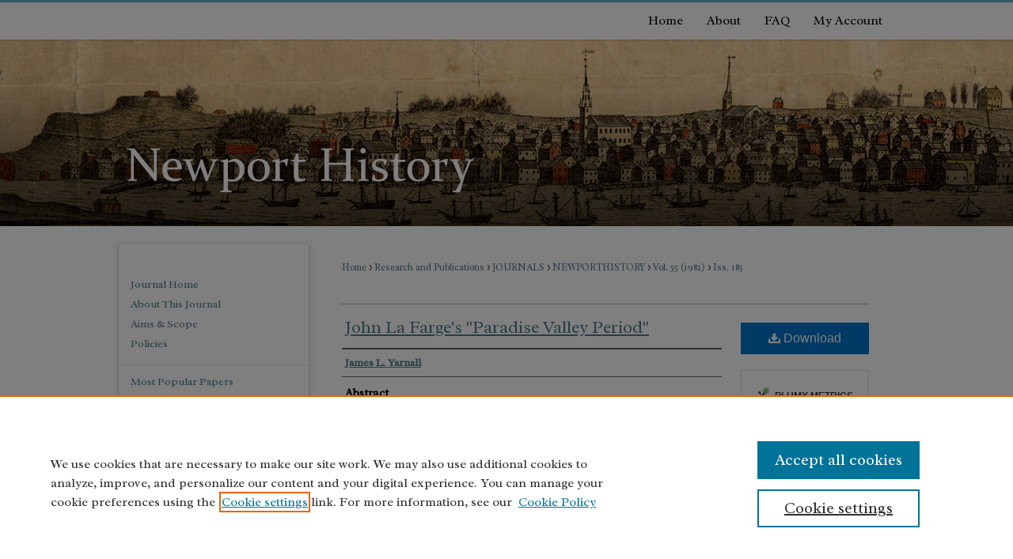

--- FILE ---
content_type: text/html; charset=UTF-8
request_url: https://digitalcommons.salve.edu/newporthistory/vol55/iss185/2/
body_size: 7378
content:

<!DOCTYPE html>
<html lang="en">
<head><!-- inj yui3-seed: --><script type='text/javascript' src='//cdnjs.cloudflare.com/ajax/libs/yui/3.6.0/yui/yui-min.js'></script><script type='text/javascript' src='//ajax.googleapis.com/ajax/libs/jquery/1.10.2/jquery.min.js'></script><!-- Adobe Analytics --><script type='text/javascript' src='https://assets.adobedtm.com/4a848ae9611a/d0e96722185b/launch-d525bb0064d8.min.js'></script><script type='text/javascript' src=/assets/nr_browser_production.js></script>

<!-- def.1 -->
<meta charset="utf-8">
<meta name="viewport" content="width=device-width">
<title>
"John La Farge's "Paradise Valley Period"" by James L. Yarnall
</title>
 

<!-- FILE article_meta-tags.inc --><!-- FILE: /srv/sequoia/main/data/assets/site/article_meta-tags.inc -->
<meta itemprop="name" content="John La Farge's &quot;Paradise Valley Period&quot;">
<meta property="og:title" content="John La Farge's &quot;Paradise Valley Period&quot;">
<meta name="twitter:title" content="John La Farge's &quot;Paradise Valley Period&quot;">
<meta property="article:author" content="James L Yarnall">
<meta name="author" content="James L Yarnall">
<meta name="robots" content="noodp, noydir">
<meta name="description" content="From about 1830 to the end of the century, landscape painting became a dominant force in American art. Dominant in that landscape was a vehicle with which the artist exemplified a connection between the self and feelings of nationalism, moralism, and spiritualism. Newport, a cultural haven during this period for artistic as well as literary figures, provided much of the inspirational incentive and imagery for the development and redefinition of interests for many artists, including John La Farge. This period, and specifically the work of La Farge during this period, is what inspired Smithsonian Fellowship recipient, Dr. James L. Yarnall to write a series of articles for Newport History on the Paradise Valley period of La Farge&#039;s career.">
<meta itemprop="description" content="From about 1830 to the end of the century, landscape painting became a dominant force in American art. Dominant in that landscape was a vehicle with which the artist exemplified a connection between the self and feelings of nationalism, moralism, and spiritualism. Newport, a cultural haven during this period for artistic as well as literary figures, provided much of the inspirational incentive and imagery for the development and redefinition of interests for many artists, including John La Farge. This period, and specifically the work of La Farge during this period, is what inspired Smithsonian Fellowship recipient, Dr. James L. Yarnall to write a series of articles for Newport History on the Paradise Valley period of La Farge&#039;s career.">
<meta name="twitter:description" content="From about 1830 to the end of the century, landscape painting became a dominant force in American art. Dominant in that landscape was a vehicle with which the artist exemplified a connection between the self and feelings of nationalism, moralism, and spiritualism. Newport, a cultural haven during this period for artistic as well as literary figures, provided much of the inspirational incentive and imagery for the development and redefinition of interests for many artists, including John La Farge. This period, and specifically the work of La Farge during this period, is what inspired Smithsonian Fellowship recipient, Dr. James L. Yarnall to write a series of articles for Newport History on the Paradise Valley period of La Farge&#039;s career.">
<meta property="og:description" content="From about 1830 to the end of the century, landscape painting became a dominant force in American art. Dominant in that landscape was a vehicle with which the artist exemplified a connection between the self and feelings of nationalism, moralism, and spiritualism. Newport, a cultural haven during this period for artistic as well as literary figures, provided much of the inspirational incentive and imagery for the development and redefinition of interests for many artists, including John La Farge. This period, and specifically the work of La Farge during this period, is what inspired Smithsonian Fellowship recipient, Dr. James L. Yarnall to write a series of articles for Newport History on the Paradise Valley period of La Farge&#039;s career.">
<meta name="keywords" content="Newport, Rhode Island, Painting, Art, Landscapes, La Farge, Paradise Valley Period">
<meta name="bepress_citation_journal_title" content="Newport History: Journal of the Newport Historical Society">
<meta name="bepress_citation_firstpage" content="2">
<meta name="bepress_citation_author" content="Yarnall, James L">
<meta name="bepress_citation_title" content="John La Farge's &quot;Paradise Valley Period&quot;">
<meta name="bepress_citation_date" content="1982">
<meta name="bepress_citation_volume" content="55">
<meta name="bepress_citation_issue" content="185">
<!-- FILE: /srv/sequoia/main/data/assets/site/ir_download_link.inc -->
<!-- FILE: /srv/sequoia/main/data/assets/site/article_meta-tags.inc (cont) -->
<meta name="bepress_citation_pdf_url" content="https://digitalcommons.salve.edu/cgi/viewcontent.cgi?article=1457&amp;context=newporthistory">
<meta name="bepress_citation_abstract_html_url" content="https://digitalcommons.salve.edu/newporthistory/vol55/iss185/2">
<meta name="bepress_citation_issn" content="0028-8918">
<meta name="bepress_citation_online_date" content="2019/9/11">
<meta name="viewport" content="width=device-width">
<!-- Additional Twitter data -->
<meta name="twitter:card" content="summary">
<!-- Additional Open Graph data -->
<meta property="og:type" content="article">
<meta property="og:url" content="https://digitalcommons.salve.edu/newporthistory/vol55/iss185/2">
<meta property="og:site_name" content="Digital Commons @ Salve Regina">




<!-- FILE: article_meta-tags.inc (cont) -->
<meta name="bepress_is_article_cover_page" content="1">


<!-- sh.1 -->
<link rel="stylesheet" href="/newporthistory/ir-style.css" type="text/css" media="screen">
<link rel="stylesheet" href="/newporthistory/ir-custom.css" type="text/css" media="screen">

<link rel="stylesheet" href="/newporthistory/ir-local.css" type="text/css" media="screen">
<link rel="alternate" type="application/rss+xml" title="Newport History Newsfeed" href="/newporthistory/recent.rss">
<script type="text/javascript" src="/assets/footnoteLinks.js"></script>
<script type="text/javascript" src="/assets/jsUtilities.js"></script>
<link rel="stylesheet" href="/ir-print.css" type="text/css" media="print">
<!--[if IE]>
<style>
<link rel="stylesheet" href="/ir-ie.css" type="text/css" media="screen">
</style>
<![endif]-->
<!-- end sh.1 -->




<script type="text/javascript">var pageData = {"page":{"environment":"prod","productName":"bpdg","language":"en","name":"ir_journal:volume:issue:article","businessUnit":"els:rp:st"},"visitor":{}};</script>

</head>
<body >
<!-- FILE /srv/sequoia/main/data/assets/site/ir_journal/header.pregen -->

	<!-- FILE: /srv/sequoia/main/data/assets/site/ir_journal/header_custom.inc --><!-- FILE: /srv/sequoia/main/data/assets/site/mobile_nav.inc --><!--[if !IE]>-->
<script src="/assets/scripts/dc-mobile/dc-responsive-nav.js"></script>

<header id="mobile-nav" class="nav-down device-fixed-height" style="visibility: hidden;">
  
  
  <nav class="nav-collapse">
    <ul>
      <li class="menu-item active device-fixed-width"><a href="https://digitalcommons.salve.edu" title="Home" data-scroll >Home</a></li>
      <li class="menu-item device-fixed-width"><a href="https://digitalcommons.salve.edu/do/search/advanced/" title="Search" data-scroll ><i class="icon-search"></i> Search</a></li>
      <li class="menu-item device-fixed-width"><a href="https://digitalcommons.salve.edu/communities.html" title="Browse" data-scroll >Browse Collections</a></li>
      <li class="menu-item device-fixed-width"><a href="/cgi/myaccount.cgi?context=" title="My Account" data-scroll >My Account</a></li>
      <li class="menu-item device-fixed-width"><a href="https://digitalcommons.salve.edu/about.html" title="About" data-scroll >About</a></li>
      <li class="menu-item device-fixed-width"><a href="https://network.bepress.com" title="Digital Commons Network" data-scroll ><img width="16" height="16" alt="DC Network" style="vertical-align:top;" src="/assets/md5images/8e240588cf8cd3a028768d4294acd7d3.png"> Digital Commons Network™</a></li>
    </ul>
  </nav>
</header>

<script src="/assets/scripts/dc-mobile/dc-mobile-nav.js"></script>
<!--<![endif]-->
<!-- FILE: /srv/sequoia/main/data/assets/site/ir_journal/header_custom.inc (cont) -->



<div id="newporthistory">
	<div id="container">
		<a href="#main" class="skiplink" accesskey="2" >Skip to main content</a>

		
			<div id="navigation">
				<!-- FILE: /srv/sequoia/main/data/digitalcommons.salve.edu/assets/ir_navigation.inc -->

<div id="nav-logo"><a href="0 1 2 3" id="logonav" ><img alt="" width='696' height='236' src="/assets/md5images/7458c3482e0aabb7dc1bf92f78995fa6.png" alt=""></a></div>
<div id="tabs" role="navigation" aria-label="Main"><ul><li id="tabfour"><a href="https://digitalcommons.salve.edu" title="Home" ><span>Home</span></a></li><li id="tabthree"><a href="https://digitalcommons.salve.edu/about.html" title="About" ><span>About</span></a></li><li id="tabtwo"><a href="https://digitalcommons.salve.edu/faq.html" title="FAQ" ><span>FAQ</span></a></li><li id="tabone"><a href="https://digitalcommons.salve.edu/cgi/myaccount.cgi?context=" title="My Account" ><span>My Account</span></a></li></ul></div>

<!-- FILE: /srv/sequoia/main/data/assets/site/ir_journal/header_custom.inc (cont) -->
			</div>			
					
			<div id="header">
				<a href="https://digitalcommons.salve.edu/newporthistory" id="banner_link" title="Newport History: Journal of the Newport Historical Society" >
					<img id="banner_image" alt="Newport History: Journal of the Newport Historical Society" width='980' height='234' src="/assets/md5images/0f1910f059dcb4e397acd0a3908be062.png">
				</a>	
				
					<a href="https://www.salve.edu/" id="logo_link" title="Salve Regina University" >
						<img id="logo_image" alt="Salve Regina University" width='125' height='103' src="/assets/md5images/fbcd482a544760d1485b6e48b5a47b11.png">
					</a>	
				
			</div>
			
			
		<div id="wrapper">
			<div id="content">
				<div id="main" class="text">					
					<!-- FILE: /srv/sequoia/main/data/assets/site/ir_journal/ir_breadcrumb.inc -->
	<ul id="pager">
		<li>&nbsp;</li>
		 
		<li>&nbsp;</li> 
		
	</ul>

<div class="crumbs" role="navigation" aria-label="Breadcrumb">
	<p>
		

		
		
		
			<a href="https://digitalcommons.salve.edu" class="ignore" >Home</a>
		
		
		
		
		
		
		
		
		 <span aria-hidden="true">&gt;</span> 
			<a href="https://digitalcommons.salve.edu/fac_staff" class="ignore" >Research and Publications</a>
		
		
		
		
		
		 <span aria-hidden="true">&gt;</span> 
			<a href="https://digitalcommons.salve.edu/journals" class="ignore" >JOURNALS</a>
		
		
		
		
		
		 <span aria-hidden="true">&gt;</span> 
			<a href="https://digitalcommons.salve.edu/newporthistory" class="ignore" >NEWPORTHISTORY</a>
		
		
		
		 <span aria-hidden="true">&gt;</span> 
			<a href="https://digitalcommons.salve.edu/newporthistory/vol55" class="ignore" >Vol. 55 (1982)</a>
		
		
		
		
		
		
		 <span aria-hidden="true">&gt;</span> 
			<a href="https://digitalcommons.salve.edu/newporthistory/vol55/iss185" class="ignore" >Iss. 185</a>
		
		
		
		
		
	</p>
</div>

<div class="clear">&nbsp;</div>
<!-- FILE: /srv/sequoia/main/data/assets/site/ir_journal/header_custom.inc (cont) -->
					
						<!-- FILE: /srv/sequoia/main/data/assets/site/ir_journal/volume/issue/ir_journal_logo.inc -->





 





<!-- FILE: /srv/sequoia/main/data/assets/site/ir_journal/header_custom.inc (cont) -->
					

<!-- FILE: /srv/sequoia/main/data/assets/site/ir_journal/header.pregen (cont) -->
 
<script type="text/javascript" src="/assets/floatbox/floatbox.js"></script>
<!-- FILE: /srv/sequoia/main/data/assets/site/ir_journal/article_info.inc --><!-- FILE: /srv/sequoia/main/data/assets/site/openurl.inc -->
<!-- FILE: /srv/sequoia/main/data/assets/site/ir_journal/article_info.inc (cont) -->
<!-- FILE: /srv/sequoia/main/data/assets/site/ir_download_link.inc -->
<!-- FILE: /srv/sequoia/main/data/assets/site/ir_journal/article_info.inc (cont) -->
<!-- FILE: /srv/sequoia/main/data/assets/site/ir_journal/ir_article_header.inc --><div id="sub">
<div id="alpha"><!-- FILE: /srv/sequoia/main/data/assets/site/ir_journal/article_info.inc (cont) --><div id='title' class='element'>
<h1><a href='https://digitalcommons.salve.edu/cgi/viewcontent.cgi?article=1457&amp;context=newporthistory'>John La Farge's "Paradise Valley Period"</a></h1>
</div>
<div class='clear'></div>
<div id='authors' class='element'>
<h2 class='visually-hidden'>Authors</h2>
<p class="author"><a href='https://digitalcommons.salve.edu/do/search/?q=author%3A%22James%20L.%20Yarnall%22&start=0&context=147455'><strong>James L. Yarnall</strong></a><br />
</p></div>
<div class='clear'></div>
<div id='abstract' class='element'>
<h2 class='field-heading'>Abstract</h2>
<p>From about 1830 to the end of the century, landscape painting became a dominant force in American art. Dominant in that landscape was a vehicle with which the artist exemplified a connection between the self and feelings of nationalism, moralism, and spiritualism. Newport, a cultural haven during this period for artistic as well as literary figures, provided much of the inspirational incentive and imagery for the development and redefinition of interests for many artists, including John La Farge. This period, and specifically the work of La Farge during this period, is what inspired Smithsonian Fellowship recipient, Dr. James L. Yarnall to write a series of articles for Newport History on the Paradise Valley period of La Farge's career.</p>
</div>
<div class='clear'></div>
<div id='recommended_citation' class='element'>
<h2 class='field-heading'>Recommended Citation</h2>
<!-- FILE: /srv/sequoia/main/data/assets/site/ir_journal/ir_citation.inc -->
<p class="citation">
Yarnall, James L.
(1982)
"John La Farge's &quot;Paradise Valley Period&quot;,"
<em>Newport History: Journal of the Newport Historical Society</em>: Vol. 55:
Iss.
185, Article 2.
<br>
Available at:
https://digitalcommons.salve.edu/newporthistory/vol55/iss185/2</p>
<!-- FILE: /srv/sequoia/main/data/assets/site/ir_journal/article_info.inc (cont) --></div>
<div class='clear'></div>
</div>
    </div>
    <div id='beta_7-3'>
<!-- FILE: /srv/sequoia/main/data/assets/site/info_box_7_3.inc --><!-- FILE: /srv/sequoia/main/data/assets/site/openurl.inc -->
<!-- FILE: /srv/sequoia/main/data/assets/site/info_box_7_3.inc (cont) -->
<!-- FILE: /srv/sequoia/main/data/assets/site/ir_download_link.inc -->
<!-- FILE: /srv/sequoia/main/data/assets/site/info_box_7_3.inc (cont) -->
	<!-- FILE: /srv/sequoia/main/data/assets/site/info_box_download_button.inc --><div class="aside download-button">
      <a id="pdf" class="btn" href="https://digitalcommons.salve.edu/cgi/viewcontent.cgi?article=1457&amp;context=newporthistory" title="PDF (25.1&nbsp;MB) opens in new window" target="_blank" > 
    	<i class="icon-download-alt" aria-hidden="true"></i>
        Download
      </a>
</div>
<!-- FILE: /srv/sequoia/main/data/assets/site/info_box_7_3.inc (cont) -->
	<!-- FILE: /srv/sequoia/main/data/assets/site/info_box_embargo.inc -->
<!-- FILE: /srv/sequoia/main/data/assets/site/info_box_7_3.inc (cont) -->
<!-- FILE: /srv/sequoia/main/data/assets/site/info_box_custom_upper.inc -->
<!-- FILE: /srv/sequoia/main/data/assets/site/info_box_7_3.inc (cont) -->
<!-- FILE: /srv/sequoia/main/data/assets/site/info_box_openurl.inc -->
<!-- FILE: /srv/sequoia/main/data/assets/site/info_box_7_3.inc (cont) -->
<!-- FILE: /srv/sequoia/main/data/assets/site/info_box_article_metrics.inc -->
<div id="article-stats" class="aside hidden">
    <p class="article-downloads-wrapper hidden"><span id="article-downloads"></span> DOWNLOADS</p>
    <p class="article-stats-date hidden">Since September 11, 2019</p>
    <p class="article-plum-metrics">
        <a href="https://plu.mx/plum/a/?repo_url=https://digitalcommons.salve.edu/newporthistory/vol55/iss185/2" class="plumx-plum-print-popup plum-bigben-theme" data-badge="true" data-hide-when-empty="true" ></a>
    </p>
</div>
<script type="text/javascript" src="//cdn.plu.mx/widget-popup.js"></script>
<!-- Article Download Counts -->
<script type="text/javascript" src="/assets/scripts/article-downloads.pack.js"></script>
<script type="text/javascript">
    insertDownloads(15307967);
</script>
<!-- Add border to Plum badge & download counts when visible -->
<script>
// bind to event when PlumX widget loads
jQuery('body').bind('plum:widget-load', function(e){
// if Plum badge is visible
  if (jQuery('.PlumX-Popup').length) {
// remove 'hidden' class
  jQuery('#article-stats').removeClass('hidden');
  jQuery('.article-stats-date').addClass('plum-border');
  }
});
// bind to event when page loads
jQuery(window).bind('load',function(e){
// if DC downloads are visible
  if (jQuery('#article-downloads').text().length > 0) {
// add border to aside
  jQuery('#article-stats').removeClass('hidden');
  }
});
</script>
<!-- Adobe Analytics: Download Click Tracker -->
<script>
$(function() {
  // Download button click event tracker for PDFs
  $(".aside.download-button").on("click", "a#pdf", function(event) {
    pageDataTracker.trackEvent('navigationClick', {
      link: {
          location: 'aside download-button',
          name: 'pdf'
      }
    });
  });
  // Download button click event tracker for native files
  $(".aside.download-button").on("click", "a#native", function(event) {
    pageDataTracker.trackEvent('navigationClick', {
        link: {
            location: 'aside download-button',
            name: 'native'
        }
     });
  });
});
</script>
<!-- FILE: /srv/sequoia/main/data/assets/site/info_box_7_3.inc (cont) -->
	<!-- FILE: /srv/sequoia/main/data/assets/site/info_box_disciplines.inc -->
<!-- FILE: /srv/sequoia/main/data/assets/site/info_box_7_3.inc (cont) -->
<!-- FILE: /srv/sequoia/main/data/assets/site/bookmark_widget.inc -->
<div id="share" class="aside">
<h2>Share</h2>
	<div class="a2a_kit a2a_kit_size_24 a2a_default_style">
    	<a class="a2a_button_facebook"></a>
    	<a class="a2a_button_linkedin"></a>
		<a class="a2a_button_whatsapp"></a>
		<a class="a2a_button_email"></a>
    	<a class="a2a_dd"></a>
    	<script async src="https://static.addtoany.com/menu/page.js"></script>
	</div>
</div>
<!-- FILE: /srv/sequoia/main/data/assets/site/info_box_7_3.inc (cont) -->
<!-- FILE: /srv/sequoia/main/data/assets/site/info_box_geolocate.inc --><!-- FILE: /srv/sequoia/main/data/assets/site/ir_geolocate_enabled_and_displayed.inc -->
<!-- FILE: /srv/sequoia/main/data/assets/site/info_box_geolocate.inc (cont) -->
<!-- FILE: /srv/sequoia/main/data/assets/site/info_box_7_3.inc (cont) -->
	<!-- FILE: /srv/sequoia/main/data/assets/site/zotero_coins.inc -->
<span class="Z3988" title="ctx_ver=Z39.88-2004&amp;rft_val_fmt=info%3Aofi%2Ffmt%3Akev%3Amtx%3Ajournal&amp;rft_id=https%3A%2F%2Fdigitalcommons.salve.edu%2Fnewporthistory%2Fvol55%2Fiss185%2F2&amp;rft.atitle=John%20La%20Farge%27s%20%22Paradise%20Valley%20Period%22&amp;rft.aufirst=James&amp;rft.aulast=Yarnall&amp;rft.jtitle=Newport%20History%3A%20Journal%20of%20the%20Newport%20Historical%20Society&amp;rft.volume=55&amp;rft.issue=185&amp;rft.issn=0028-8918&amp;rft.date=1982-01-01">COinS</span>
<!-- FILE: /srv/sequoia/main/data/assets/site/info_box_7_3.inc (cont) -->
<!-- FILE: /srv/sequoia/main/data/assets/site/info_box_custom_lower.inc -->
<!-- FILE: /srv/sequoia/main/data/assets/site/info_box_7_3.inc (cont) -->
<!-- FILE: /srv/sequoia/main/data/assets/site/ir_journal/article_info.inc (cont) --></div>
<div class='clear'>&nbsp;</div>
<!-- FILE: /srv/sequoia/main/data/digitalcommons.salve.edu/assets/ir_journal/volume/issue/article/ir_article_custom_fields.inc -->
<!-- FILE: /srv/sequoia/main/data/assets/site/ir_journal/article_info.inc (cont) -->
<!-- FILE: /srv/sequoia/main/data/assets/site/ir_journal/volume/issue/article/index.html (cont) --> 

<!-- FILE /srv/sequoia/main/data/assets/site/ir_journal/footer.pregen -->

	<!-- FILE: /srv/sequoia/main/data/assets/site/ir_journal/footer_custom_7_8.inc -->				</div>

<div class="verticalalign">&nbsp;</div>
<div class="clear">&nbsp;</div>

			</div>

				<div id="sidebar">
					<!-- FILE: /srv/sequoia/main/data/assets/site/ir_journal/ir_journal_sidebar_7_8.inc -->

	<!-- FILE: /srv/sequoia/main/data/assets/site/ir_journal/ir_journal_sidebar_links_7_8.inc --><ul class="sb-custom-journal">
	<li class="sb-home">
		<a href="https://digitalcommons.salve.edu/newporthistory" title="Newport History: Journal of the Newport Historical Society" accesskey="1" >
				Journal Home
		</a>
	</li>
		<li class="sb-about">
			<a href="https://digitalcommons.salve.edu/newporthistory/about.html" >
				About This Journal
			</a>
		</li>
		<li class="sb-aims">
			<a href="https://digitalcommons.salve.edu/newporthistory/aimsandscope.html" >
				Aims & Scope
			</a>
		</li>
		<li class="sb-policies">
			<a href="https://digitalcommons.salve.edu/newporthistory/policies.html" >
				Policies
			</a>
		</li>
</ul><!-- FILE: /srv/sequoia/main/data/assets/site/ir_journal/ir_journal_sidebar_7_8.inc (cont) -->
		<!-- FILE: /srv/sequoia/main/data/assets/site/urc_badge.inc -->
<!-- FILE: /srv/sequoia/main/data/assets/site/ir_journal/ir_journal_sidebar_7_8.inc (cont) -->
	<!-- FILE: /srv/sequoia/main/data/assets/site/ir_journal/ir_journal_navcontainer_7_8.inc --><div id="navcontainer">
	<ul id="navlist">
			<li class="sb-popular">
				<a href="https://digitalcommons.salve.edu/newporthistory/topdownloads.html" title="View the top downloaded papers" >
						Most Popular Papers
				</a>
			</li>
			<li class="sb-rss">
				<a href="https://digitalcommons.salve.edu/newporthistory/announcements.html" title="Receive notifications of new content" >
					Receive Email Notices or RSS
				</a>
			</li>
	</ul>
<!-- FILE: /srv/sequoia/main/data/assets/site/ir_journal/ir_journal_special_issue_7_8.inc -->
<!-- FILE: /srv/sequoia/main/data/assets/site/ir_journal/ir_journal_navcontainer_7_8.inc (cont) -->
</div><!-- FILE: /srv/sequoia/main/data/assets/site/ir_journal/ir_journal_sidebar_7_8.inc (cont) -->
	<!-- FILE: /srv/sequoia/main/data/assets/site/ir_journal/ir_journal_sidebar_search_7_8.inc --><div class="sidebar-search">
	<form method="post" action="https://digitalcommons.salve.edu/cgi/redirect.cgi" id="browse">
		<label for="url">
			Select an issue:
		</label>
			<br>
		<!-- FILE: /srv/sequoia/main/data/assets/site/ir_journal/ir_journal_volume_issue_popup_7_8.inc --><div>
	<span class="border">
							<select name="url" id="url">
						<option value="https://digitalcommons.salve.edu/newporthistory/all_issues.html">
							All Issues
						</option>
								<option value="https://digitalcommons.salve.edu/newporthistory/vol103">
									Vol. 103
								</option>
								<option value="https://digitalcommons.salve.edu/newporthistory/vol102">
									Vol. 102
								</option>
								<option value="https://digitalcommons.salve.edu/newporthistory/vol101">
									Vol. 101
								</option>
								<option value="https://digitalcommons.salve.edu/newporthistory/vol100">
									Vol. 100
								</option>
								<option value="https://digitalcommons.salve.edu/newporthistory/vol99">
									Vol. 99
								</option>
								<option value="https://digitalcommons.salve.edu/newporthistory/vol98">
									Vol. 98
								</option>
								<option value="https://digitalcommons.salve.edu/newporthistory/vol97">
									Vol. 97
								</option>
								<option value="https://digitalcommons.salve.edu/newporthistory/vol96">
									Vol. 96
								</option>
								<option value="https://digitalcommons.salve.edu/newporthistory/vol95">
									Vol. 95
								</option>
								<option value="https://digitalcommons.salve.edu/newporthistory/vol94">
									Vol. 94
								</option>
								<option value="https://digitalcommons.salve.edu/newporthistory/vol93">
									Vol. 93
								</option>
								<option value="https://digitalcommons.salve.edu/newporthistory/vol92">
									Vol. 92
								</option>
								<option value="https://digitalcommons.salve.edu/newporthistory/vol91">
									Vol. 91
								</option>
								<option value="https://digitalcommons.salve.edu/newporthistory/vol90">
									Vol. 90
								</option>
								<option value="https://digitalcommons.salve.edu/newporthistory/vol89">
									Vol. 89
								</option>
								<option value="https://digitalcommons.salve.edu/newporthistory/vol88">
									Vol. 88
								</option>
								<option value="https://digitalcommons.salve.edu/newporthistory/vol87">
									Vol. 87
								</option>
								<option value="https://digitalcommons.salve.edu/newporthistory/vol86">
									Vol. 86
								</option>
								<option value="https://digitalcommons.salve.edu/newporthistory/vol85">
									Vol. 85
								</option>
								<option value="https://digitalcommons.salve.edu/newporthistory/vol84">
									Vol. 84
								</option>
								<option value="https://digitalcommons.salve.edu/newporthistory/vol83">
									Vol. 83
								</option>
								<option value="https://digitalcommons.salve.edu/newporthistory/vol82">
									Vol. 82
								</option>
								<option value="https://digitalcommons.salve.edu/newporthistory/vol81">
									Vol. 81
								</option>
								<option value="https://digitalcommons.salve.edu/newporthistory/vol80">
									Vol. 80
								</option>
								<option value="https://digitalcommons.salve.edu/newporthistory/vol79">
									Vol. 79
								</option>
								<option value="https://digitalcommons.salve.edu/newporthistory/vol78">
									Vol. 78
								</option>
								<option value="https://digitalcommons.salve.edu/newporthistory/vol77">
									Vol. 77
								</option>
								<option value="https://digitalcommons.salve.edu/newporthistory/vol76">
									Vol. 76
								</option>
								<option value="https://digitalcommons.salve.edu/newporthistory/vol75">
									Vol. 75
								</option>
								<option value="https://digitalcommons.salve.edu/newporthistory/vol74">
									Vol. 74
								</option>
								<option value="https://digitalcommons.salve.edu/newporthistory/vol73">
									Vol. 73
								</option>
								<option value="https://digitalcommons.salve.edu/newporthistory/vol72">
									Vol. 72
								</option>
								<option value="https://digitalcommons.salve.edu/newporthistory/vol71">
									Vol. 71
								</option>
								<option value="https://digitalcommons.salve.edu/newporthistory/vol70">
									Vol. 70
								</option>
								<option value="https://digitalcommons.salve.edu/newporthistory/vol69">
									Vol. 69
								</option>
								<option value="https://digitalcommons.salve.edu/newporthistory/vol68">
									Vol. 68
								</option>
								<option value="https://digitalcommons.salve.edu/newporthistory/vol67">
									Vol. 67
								</option>
								<option value="https://digitalcommons.salve.edu/newporthistory/vol66">
									Vol. 66
								</option>
								<option value="https://digitalcommons.salve.edu/newporthistory/vol65">
									Vol. 65
								</option>
								<option value="https://digitalcommons.salve.edu/newporthistory/vol64">
									Vol. 64
								</option>
								<option value="https://digitalcommons.salve.edu/newporthistory/vol62">
									Vol. 62
								</option>
								<option value="https://digitalcommons.salve.edu/newporthistory/vol61">
									Vol. 61
								</option>
								<option value="https://digitalcommons.salve.edu/newporthistory/vol60">
									Vol. 60
								</option>
								<option value="https://digitalcommons.salve.edu/newporthistory/vol59">
									Vol. 59
								</option>
								<option value="https://digitalcommons.salve.edu/newporthistory/vol58">
									Vol. 58
								</option>
								<option value="https://digitalcommons.salve.edu/newporthistory/vol57">
									Vol. 57
								</option>
								<option value="https://digitalcommons.salve.edu/newporthistory/vol56">
									Vol. 56
								</option>
								<option value="https://digitalcommons.salve.edu/newporthistory/vol55">
									Vol. 55
								</option>
								<option value="https://digitalcommons.salve.edu/newporthistory/vol54">
									Vol. 54
								</option>
								<option value="https://digitalcommons.salve.edu/newporthistory/vol53">
									Vol. 53
								</option>
					</select>
		<input type="submit" value="Browse" class="searchbutton" style="font-size:11px;">
	</span>
</div>
<!-- FILE: /srv/sequoia/main/data/assets/site/ir_journal/ir_journal_sidebar_search_7_8.inc (cont) -->
			<div style="clear:left;">&nbsp;</div>
	</form>
	<!-- FILE: /srv/sequoia/main/data/assets/site/ir_sidebar_search_7_8.inc --><h2>Search</h2>
<form method='get' action='https://digitalcommons.salve.edu/do/search/' id="sidebar-search">
	<label for="search" accesskey="4">
		Enter search terms:
	</label>
		<div>
			<span class="border">
				<input type="text" name='q' class="search" id="search">
			</span> 
			<input type="submit" value="Search" class="searchbutton" style="font-size:11px;">
		</div>
	<label for="context">
		Select context to search:
	</label> 
		<div>
			<span class="border">
				<select name="fq" id="context">
						<option value='virtual_ancestor_link:"https://digitalcommons.salve.edu/newporthistory"'>in this journal</option>
					<option value='virtual_ancestor_link:"https://digitalcommons.salve.edu"'>in this repository</option>
					<option value='virtual_ancestor_link:"http:/"'>across all repositories</option>
				</select>
			</span>
		</div>
</form>
<p class="advanced">
		<a href="https://digitalcommons.salve.edu/do/search/advanced/?fq=virtual_ancestor_link:%22https://digitalcommons.salve.edu/newporthistory%22" >
			Advanced Search
		</a>
</p>
<!-- FILE: /srv/sequoia/main/data/assets/site/ir_journal/ir_journal_sidebar_search_7_8.inc (cont) -->
</div>
<!-- FILE: /srv/sequoia/main/data/assets/site/ir_journal/ir_journal_sidebar_7_8.inc (cont) -->
	<!-- FILE: /srv/sequoia/main/data/assets/site/ir_journal/ir_journal_issn_7_8.inc -->
	<div id="issn">
		<p class="sb-issn">ISSN: 0028-8918</p>
	</div>
	<div class="clear">&nbsp;</div>
<!-- FILE: /srv/sequoia/main/data/assets/site/ir_journal/ir_journal_sidebar_7_8.inc (cont) -->
	<!-- FILE: /srv/sequoia/main/data/assets/site/ir_journal/ir_journal_custom_lower_7_8.inc --><!-- FILE: /srv/sequoia/main/data/assets/site/ir_journal/ir_journal_sidebar_7_8.inc (cont) -->
	<!-- FILE: /srv/sequoia/main/data/assets/site/ir_journal/ir_custom_sidebar_images.inc --><!-- FILE: /srv/sequoia/main/data/assets/site/ir_journal/ir_journal_sidebar_7_8.inc (cont) -->
	<!-- FILE: /srv/sequoia/main/data/assets/site/ir_sidebar_geolocate.inc --><!-- FILE: /srv/sequoia/main/data/assets/site/ir_geolocate_enabled_and_displayed.inc -->
<!-- FILE: /srv/sequoia/main/data/assets/site/ir_sidebar_geolocate.inc (cont) -->
<!-- FILE: /srv/sequoia/main/data/assets/site/ir_journal/ir_journal_sidebar_7_8.inc (cont) -->
	<!-- FILE: /srv/sequoia/main/data/journals/digitalcommons.salve.edu/newporthistory/assets/ir_journal_custom_lowest_7_8.inc -->
<div id="sb-custom">
	<div class="sponsors">
	<a href="https://newporthistory.org/" class="sponsorlogo" >
		<img alt="Newport Historical Society" width='240' height='90' src="/assets/md5images/03ecc23172013718a687f9a8e69efd49.gif">
	</a>
</div>
</div><!-- FILE: /srv/sequoia/main/data/assets/site/ir_journal/ir_journal_sidebar_7_8.inc (cont) -->

<!-- FILE: /srv/sequoia/main/data/assets/site/ir_journal/footer_custom_7_8.inc (cont) -->
						<div class="verticalalign">&nbsp;</div>
				</div>

		</div>

			<!-- FILE: /srv/sequoia/main/data/assets/site/ir_journal/ir_journal_footer_content.inc --><div id="footer" role="contentinfo">
<!-- FILE: /srv/sequoia/main/data/assets/site/ir_bepress_logo.inc --><div id="bepress">

<a href="https://www.elsevier.com/solutions/digital-commons" title="Elsevier - Digital Commons" >
	<em>Elsevier - Digital Commons</em>
</a>

</div>
<!-- FILE: /srv/sequoia/main/data/assets/site/ir_journal/ir_journal_footer_content.inc (cont) -->
    <p>
        <a href="https://digitalcommons.salve.edu" title="Home page" accesskey="1" >Home</a> | 
        <a href="https://digitalcommons.salve.edu/about.html" title="About" >About</a> | 
        <a href="https://digitalcommons.salve.edu/faq.html" title="FAQ" >FAQ</a> | 
        <a href="/cgi/myaccount.cgi?context=" title="My Account Page" accesskey="3" >My Account</a> | 
        <a href="https://digitalcommons.salve.edu/accessibility.html" title="Accessibility Statement" accesskey="0" >Accessibility Statement</a>
    </p>
    <p>
	
	
		<a class="secondary-link" href="https://www.bepress.com/privacy" title="Privacy Policy" >Privacy</a>
	
		<a class="secondary-link" href="https://www.bepress.com/copyright" title="Copyright Policy" >Copyright</a>	
    </p> 
</div>
<!-- FILE: /srv/sequoia/main/data/assets/site/ir_journal/footer_custom_7_8.inc (cont) -->

	</div>
</div>


<!-- FILE: /srv/sequoia/main/data/digitalcommons.salve.edu/assets/ir_analytics.inc --><!-- Google tag (gtag.js) -->

<script async src=https://www.googletagmanager.com/gtag/js?id=G-GLF290W1WK></script>

<script>
	window.dataLayer = window.dataLayer || []; 
	function gtag(){dataLayer.push(arguments);} 
	gtag('js', new Date()); 
	
	gtag('config', 'G-GLF290W1WK');
</script><!-- FILE: /srv/sequoia/main/data/assets/site/ir_journal/footer_custom_7_8.inc (cont) -->

<!-- FILE: /srv/sequoia/main/data/assets/site/ir_journal/footer.pregen (cont) -->
<script type='text/javascript' src='/assets/scripts/bpbootstrap-20160726.pack.js'></script><script type='text/javascript'>BPBootstrap.init({appendCookie:''})</script></body></html>


--- FILE ---
content_type: text/css
request_url: https://digitalcommons.salve.edu/newporthistory/ir-local.css
body_size: 3717
content:
/* -----------------------------------------------
Journal local stylesheet.
Author:   David Stienstra
Version:  2022
PLEASE SAVE THIS FILE LOCALLY!
----------------------------------------------- */
@import url('https://fonts.googleapis.com/css2?family=Radley:ital@0;1&display=swap');
/* ---------------- Meta Elements ---------------- */
    /* --- Meta styles and background --- */
body {
    font: normal 14px/1.5 "Radley", serif;  /* should be medium except when fitting into a fixed container */
    background: #fff url(../assets/md5images/79963eee817695be1344788ba900402d.png) no-repeat center top;
}
#newporthistory {
  margin-top: 3px;
}
/* ---------------- Header ---------------- */
#newporthistory #header {
    position: relative;  /* needed for logo positioning */
  height: auto !important; /* !important overrides mbl styling */
  background: transparent;
  margin: 1px 0;
}
#newporthistory #banner_image {
    display: block;
    width: 980px !important;
    height: auto !important;  /* avoids warping improperly sized header image / SUP-19994 */
}
#newporthistory #banner_link { line-height: 0; } /* removes header/nav gap in mbl */
    /* --- Logo --- */
#newporthistory #logo_image,
#newporthistory #header a#logo_link {  
  display: none;
}
#newporthistory #header a#banner_link:focus img,
#newporthistory #header a#logo_link:focus img {
  outline: 1px dotted #fff;
}
/* ---------------- Navigation ---------------- */
#newporthistory #navigation #nav-logo {
  display: none;
}
#newporthistory #navigation,
#newporthistory #navigation #tabs {
    height: 47px;
    overflow: hidden; /* have seen issues with tabs extending below nav container */
    white-space: nowrap; }
/* Flexbox Navigation July 2018 */
#newporthistory #navigation #tabs,
#newporthistory #navigation #tabs ul {
  display: flex;
  justify-content: flex-end; /* "flex-start" for left-aligned tabs, change to "flex-end" for right-aligned tabs, "center" for centered */
  width: 100%;
}
#newporthistory #navigation #tabs,
#newporthistory #navigation #tabs ul,
#newporthistory #navigation #tabs ul li {
    padding: 0;
    margin: 0; }
#newporthistory #navigation #tabs #tabzero {
  display: none;
}
#newporthistory #navigation #tabs a {
    font: normal 16px "Radley", serif;
    display: block;
    width: auto !important; /* fixes "my account" not fitting in container on page load */
    transition: background 0.3s ease;
    line-height: 47px;
    color: #000;
    background-color: transparent;
    padding: 0 15px;
    margin: 0;
    border: 0;
  }
#newporthistory #navigation #tabs a:hover,
#newporthistory #navigation #tabs a:active,
#newporthistory #navigation #tabs a:focus {
    text-decoration: underline;
}

/* ---------------- Sidebar ---------------- */
#newporthistory #sidebar {
  box-shadow: rgba(60, 64, 67, 0.3) 0px 1px 2px 0px, rgba(60, 64, 67, 0.15) 0px 2px 6px 2px;
}
#newporthistory #sidebar a:link,
#newporthistory #sidebar a:visited {
    font: normal 14px "Radley", serif;
    color: #4f7d8d;
    text-decoration: none;
}
#newporthistory #sidebar a:hover,
#newporthistory #sidebar a:active,
#newporthistory #sidebar a:focus {
    color: #000;
    text-decoration: underline;
}
    /* --- Highlighted sidebar links --- */
#newporthistory #sidebar ul#navlist {
    border-top: none; }  /* border added by ir-custom.css by default */
#newporthistory #sidebar ul#navlist li:first-child a {
    border-top: 1px solid #e6e6e6; /* border is removed if #navlist has no content */
}
#newporthistory #sidebar ul#navlist li a {
    color: #4f7d8d;
    transition: background 0.3s ease;
    font-weight: normal;
    background-color: #fff;
    border-bottom: 1px solid #e6e6e6;
}
        /* Sidebar link colors */
#newporthistory #sidebar ul#navlist li a:active,
#newporthistory #sidebar ul#navlist li a:hover,
#newporthistory #sidebar ul#navlist li a:focus {
    color: #000;
}

#newporthistory #sidebar ul#navlist li a {
  display: flex;
  flex-direction: column;
  justify-content: center;
  height: 40px;
  padding: 0;
}

#newporthistory #sidebar .sponsors {
  display: flex;
  width: 100%;
  flex-direction: column;
  justify-content: center;
  margin: 5px 0;
}
#newporthistory #sidebar .sponsors a:focus img {
  outline: 1px dotted #000;
}
    /* --- Sidebar text --- */
#newporthistory #sidebar .sidebar-search label,
#newporthistory .sidebar-search h2,
#newporthistory #sidebar #issn p {
    color: #000; /* Search, "Enter search terms," ISSN" */
    border: 0; }
#newporthistory .sidebar-search h2 {
  font: bold 15px "Radley", serif;
  background: transparent;
}
#newporthistory #sidebar #browse,
#newporthistory #sidebar #sidebar-search { padding-left: 15px; } /* aligning sidebar search with rest of sidebar */
#newporthistory #sidebar p.advanced + div { display: none; }
.searchbutton { cursor: pointer; } /* best practice, should move to ir-layout.css */
/* ---------------- Main Content ---------------- */
#newporthistory #wrapper { /* for full-length sidebar content background/elements */
    background: url(../assets/md5images/cf1e60b6ab93bff127a9eca3244a962c.gif) repeat-y left top;
    margin: 24px 0;
}
#newporthistory #content { background-color: #ffffff; }
#sub { margin-top: 22px; }
    /* --- Breadcrumbs --- */
#newporthistory #main.text div.crumbs p { margin-bottom: 0; }
#newporthistory #main.text div.crumbs a {
    text-decoration: none;
    color: #4f7d8d;
}
#newporthistory #main.text div.crumbs a:hover,
#newporthistory #main.text div.crumbs a:active,
#newporthistory #main.text div.crumbs a:focus {
    text-decoration: underline;
    color: #000000;
}
#newporthistory #breadcrumb a,
#newporthistory .crumbs p a,
#newporthistory #pager li {
  font-size: 12px;
}
#newporthistory ul#pager li {
    padding-top: 5px;
}
    /* --- Headers --- */
#newporthistory #main.text .article-list h1,    /* Current Issue - without cover art */
#alpha h1, #series-home h1 {   /* Journals with cover art */
    font: normal 22px "Radley", serif; /* Current Issue */
    margin: 5px 0;
}
#newporthistory .article-list h2,   /* Article, or other doctype */
#coverart #alpha .article-list h2 {   /* Journals with cover art */
    font: normal 21px "Radley", serif;
    background: transparent;   /* removes background and adds a line under doctype header */
    border-bottom: 1px solid #bfbfbf;
    padding-bottom: 0;
    margin-bottom: 25px;
}
    /* --- Links --- */
#newporthistory #main.text a:link,
#newporthistory #main.text a:visited {
    text-decoration: underline;
    color: #4f7d8d; }
#newporthistory #main.text a:link span.icon-question-sign {
  text-decoration: none;
}
#newporthistory #main.text a:hover,
#newporthistory #main.text a:active,
#newporthistory #main.text a:focus {
    color: #000000;
    text-decoration: underline;
}
#newporthistory #main.text .article-list a:link,
#newporthistory #main.text .article-list a:visited {
    text-decoration: none; }
#newporthistory #main.text .article-list a:hover,
#newporthistory #main.text .article-list a:active,
#newporthistory #main.text .article-list a:focus {
    color: #000000;
    text-decoration: underline;
}
    /* --- PDF icons and article lists --- */
#newporthistory #main.text div.doc { margin: 0 0 15px; }
/* Replacing rule on line 227 to style all options and not break mobile PDF buttons */
/*#newporthistory #main.text div.article-list .pdf { width: auto; }*/
#newporthistory div.article-list .pdf,
#newporthistory div.article-list .native,
#newporthistory div.article-list .external,
#newporthistory div.article-list .none .openurl,
#newporthistory div.article-list .none,
#newporthistory div.article-list .metadata-only {
 width: auto;
}
#coverart #alpha .article-list p { margin-left: 48px; }
#newporthistory #main.text div.article-list .pdf a { text-decoration: none; } /* removes extra underline on PDF icon */
    /* --- Editors and Cover art --- */
#coverart #beta {
    float: right; }
        /* Cover art */
#newporthistory #coverart #beta .coverart-box h4 {
    font: normal 18px "Radley", serif; /* default is 18px */
    color: #000;
    text-align: left;
    text-transform: none;
    border-bottom: 1px solid #bfbfbf; }
#newporthistory #coverart #beta .coverart-box {
    font: normal 14px "Radley", serif;
    border: 0; }
#newporthistory #coverart #beta #coverart-box-container {
    border: 0; }
/* this rule aligns cover art with other content, but sometimes breaks the layout, idk, seems fine i guess
#coverart #beta { width: auto; }
*/
#newporthistory #coverart #beta dl  {
    margin-left: 0; }
#newporthistory #coverart #beta #coverart-editors dt {
    font-size: 14px;
    padding-top: 10px; }
#newporthistory #coverart #beta #coverart-editors dd {
  padding-top: 3px;
}
        /* Cover art disabled (not needed usually) */
#newporthistory #masthead h2.masthead,
#newporthistory #masthead caption,
#newporthistory #masthead h4 {
  font: 400 21px "Radley", serif;
  color: #000;
  margin: 3px 0;
}
#newporthistory #masthead tr th {
}
#newporthistory #masthead tr td {
}
#newporthistory #alpha .element p,
#newporthistory #custom-fields .element p,
#newporthistory #alpha #recommended_citation p {
  font-size: 14px;
}
#newporthistory #beta_7-3 #beta-disciplines.aside p,
#newporthistory #alpha #attach_additional_files .files span {
  font-size: 14px !important;
}
#newporthistory #alpha .element h4,
#newporthistory #custom-fields .element h4,
#newporthistory #beta_7-3 h4,
#newporthistory #alpha .element h2,
#newporthistory #custom-fields .element h2,
#newporthistory #beta_7-3 h2,
#newporthistory #alpha #attach_additional_files .related strong {
  font-size: 15px !important;
}
#newporthistory #alpha #title.element p {
  font-size: 22px;
}
/* ---------------- Footer ---------------- */
#newporthistory #footer {
    height: 75px;
    margin-top: 4px;
    background-color: #021d26; }
#newporthistory #footer #bepress a {
    height: 73px;
    margin: 1px 0;
    background-color: #021d26; }
#newporthistory #footer p,
#newporthistory #footer p a  {
    font: normal 13px/2 "Radley", serif;
    color: #fff;
    text-decoration: none; }
#newporthistory #footer p:first-of-type { padding-top: 11px; }
#newporthistory #footer p a:hover,
#newporthistory #footer p a:active,
#newporthistory #footer p a:focus {
    text-decoration: underline; }
#bepress a:focus {
  outline: 1px dotted #fff;
}
#newporthistory #container #footer a.secondary-link {
  font-size: 11px;
}
#newporthistory {
    background: url(../assets/md5images/43d37e1f0375b942fee3bec7cb9be65f.gif) repeat-x left bottom;
}

#newporthistory #content {
    min-height: calc(100vh - 413px);  /* 310px varies by site. calculated by summing all fixed heights (header, navigation, footer, fixed margins between these elements) */
}
/* Search pages */
.legacy #newporthistory #wrapper:after {
	content: none; /* search pages */
}
.legacy #newporthistory #wrapper {
  margin-bottom: 0;
}
.legacy #newporthistory #content {
  margin-bottom: 28px;
}
.legacy #newporthistory #footer,
.mbl #newporthistory #footer {
  margin-top: 0;
}
/* ---------------- Miscellaneous fixes ---------------- */
    /* --- Advanced Search --- */
.legacy #newporthistory #wrapper {
  background-image: none;
}

/* ---------------- Mobile ---------------- */
.mbl #navigation #tabs {
    display: none;
}
.mbl #newporthistory #sidebar ul#navlist li a {
    padding: 6px 0px;
}
.mbl #newporthistory #sidebar ul#navlist li {
    padding: 0px;
}
header#mobile-nav {
    font-size: 0;
    line-height: 0; }
.mbl #newporthistory #header,
.mbl #newporthistory #header a#banner_link img,
.mbl #newporthistory #navigation {
    width: 100% !important;
}
.mbl #newporthistory #header #logo_image {
  display: none;
}

.mbl #sidebar #issn p.sb-issn,
.mbl #sidebar #issn p.sb-extra-issn {
	pointer-events: none;
}
.mbl #newporthistory #footer #bepress a {
	background: transparent url(../assets/md5images/8960ac935938dfd1056abdb1cba77d56.gif) center no-repeat !important;
	height: 50px !important;
	margin: 0px !important;
}

.mbl #newporthistory #footer {
	background-color: #021d26 !important; /* plug in footer background color */
	background-image: none !important;
}
.mbl #newporthistory .article-list h2,
.mbl #coverart #alpha .article-list h2 {
  padding: 5px 0;
}

.mbl #newporthistory #content {
	min-height: unset;
}
.mbl #newporthistory #header {
  margin: 0 !important;
}
.mbl #newporthistory #header {
  background: url(../assets/md5images/deda2043409a881f2aa931f54e92ebb8.png) no-repeat left top;
}